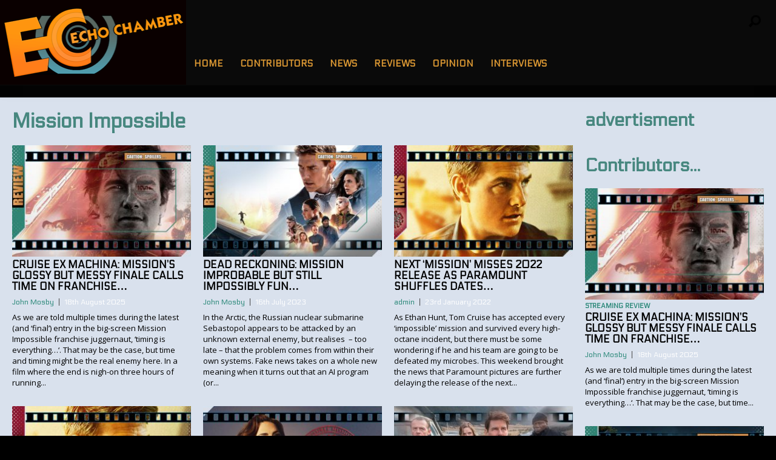

--- FILE ---
content_type: text/html; charset=UTF-8
request_url: https://echochamber.online/tag/mission-impossible/
body_size: 65180
content:
<!DOCTYPE html>
<html lang="en-GB"><head>
<meta http-equiv="content-type" content="text/html; charset=UTF-8" />
<!--viewport-->
<meta name="viewport" content="width=device-width, initial-scale=1.0" />
<!--charset-->
<!--rss-comments-->
<link rel="alternate" type="application/rss+xml" href="https://echochamber.online/comments/feed/"/>
<!--rss-->
<link rel="alternate" type="application/rss+xml" title="RSS 2.0" href="https://echochamber.online/feed/" />
<!--atom-->
<link rel="alternate" type="application/atom+xml" title="Atom" href="https://echochamber.online/feed/atom/" />
<!--pingback-->
<link rel="pingback" href="https://echochamber.online/xmlrpc.php" />

<!--Facebook Open Graph-->
<!--FB page title-->
<meta property="og:title" content="echochamber.online" />
<!--FB description-->
<meta property="og:description" content="media reviews that resonate"/>
<!--FB url-->
<meta property="og:url" content="https://echochamber.online/2025/08/18/cruise-ex-machina-missions-glossy-but-messy-finale-calls-time-on-franchise/"/>
<!--FB image-->
<meta property="og:image" content="http://echochamber.online/wp-content/uploads/2016/09/Echo-Chamber-X.png" />
<!--FB type-->
<meta property="og:type" content="website"/>
<!--FB site name-->
<meta property="og:site_name" content="echochamber.online"/>
<title>Mission Impossible &#8211; echochamber.online</title>
<meta name='robots' content='max-image-preview:large' />
	<style>img:is([sizes="auto" i], [sizes^="auto," i]) { contain-intrinsic-size: 3000px 1500px }</style>
	<link rel='dns-prefetch' href='//fonts.googleapis.com' />
<link rel="alternate" type="application/rss+xml" title="echochamber.online &raquo; Feed" href="https://echochamber.online/feed/" />
<link rel="alternate" type="application/rss+xml" title="echochamber.online &raquo; Comments Feed" href="https://echochamber.online/comments/feed/" />
<link rel="alternate" type="application/rss+xml" title="echochamber.online &raquo; Mission Impossible Tag Feed" href="https://echochamber.online/tag/mission-impossible/feed/" />
<script type="text/javascript">
/* <![CDATA[ */
window._wpemojiSettings = {"baseUrl":"https:\/\/s.w.org\/images\/core\/emoji\/16.0.1\/72x72\/","ext":".png","svgUrl":"https:\/\/s.w.org\/images\/core\/emoji\/16.0.1\/svg\/","svgExt":".svg","source":{"concatemoji":"https:\/\/echochamber.online\/wp-includes\/js\/wp-emoji-release.min.js?ver=6.8.2"}};
/*! This file is auto-generated */
!function(s,n){var o,i,e;function c(e){try{var t={supportTests:e,timestamp:(new Date).valueOf()};sessionStorage.setItem(o,JSON.stringify(t))}catch(e){}}function p(e,t,n){e.clearRect(0,0,e.canvas.width,e.canvas.height),e.fillText(t,0,0);var t=new Uint32Array(e.getImageData(0,0,e.canvas.width,e.canvas.height).data),a=(e.clearRect(0,0,e.canvas.width,e.canvas.height),e.fillText(n,0,0),new Uint32Array(e.getImageData(0,0,e.canvas.width,e.canvas.height).data));return t.every(function(e,t){return e===a[t]})}function u(e,t){e.clearRect(0,0,e.canvas.width,e.canvas.height),e.fillText(t,0,0);for(var n=e.getImageData(16,16,1,1),a=0;a<n.data.length;a++)if(0!==n.data[a])return!1;return!0}function f(e,t,n,a){switch(t){case"flag":return n(e,"\ud83c\udff3\ufe0f\u200d\u26a7\ufe0f","\ud83c\udff3\ufe0f\u200b\u26a7\ufe0f")?!1:!n(e,"\ud83c\udde8\ud83c\uddf6","\ud83c\udde8\u200b\ud83c\uddf6")&&!n(e,"\ud83c\udff4\udb40\udc67\udb40\udc62\udb40\udc65\udb40\udc6e\udb40\udc67\udb40\udc7f","\ud83c\udff4\u200b\udb40\udc67\u200b\udb40\udc62\u200b\udb40\udc65\u200b\udb40\udc6e\u200b\udb40\udc67\u200b\udb40\udc7f");case"emoji":return!a(e,"\ud83e\udedf")}return!1}function g(e,t,n,a){var r="undefined"!=typeof WorkerGlobalScope&&self instanceof WorkerGlobalScope?new OffscreenCanvas(300,150):s.createElement("canvas"),o=r.getContext("2d",{willReadFrequently:!0}),i=(o.textBaseline="top",o.font="600 32px Arial",{});return e.forEach(function(e){i[e]=t(o,e,n,a)}),i}function t(e){var t=s.createElement("script");t.src=e,t.defer=!0,s.head.appendChild(t)}"undefined"!=typeof Promise&&(o="wpEmojiSettingsSupports",i=["flag","emoji"],n.supports={everything:!0,everythingExceptFlag:!0},e=new Promise(function(e){s.addEventListener("DOMContentLoaded",e,{once:!0})}),new Promise(function(t){var n=function(){try{var e=JSON.parse(sessionStorage.getItem(o));if("object"==typeof e&&"number"==typeof e.timestamp&&(new Date).valueOf()<e.timestamp+604800&&"object"==typeof e.supportTests)return e.supportTests}catch(e){}return null}();if(!n){if("undefined"!=typeof Worker&&"undefined"!=typeof OffscreenCanvas&&"undefined"!=typeof URL&&URL.createObjectURL&&"undefined"!=typeof Blob)try{var e="postMessage("+g.toString()+"("+[JSON.stringify(i),f.toString(),p.toString(),u.toString()].join(",")+"));",a=new Blob([e],{type:"text/javascript"}),r=new Worker(URL.createObjectURL(a),{name:"wpTestEmojiSupports"});return void(r.onmessage=function(e){c(n=e.data),r.terminate(),t(n)})}catch(e){}c(n=g(i,f,p,u))}t(n)}).then(function(e){for(var t in e)n.supports[t]=e[t],n.supports.everything=n.supports.everything&&n.supports[t],"flag"!==t&&(n.supports.everythingExceptFlag=n.supports.everythingExceptFlag&&n.supports[t]);n.supports.everythingExceptFlag=n.supports.everythingExceptFlag&&!n.supports.flag,n.DOMReady=!1,n.readyCallback=function(){n.DOMReady=!0}}).then(function(){return e}).then(function(){var e;n.supports.everything||(n.readyCallback(),(e=n.source||{}).concatemoji?t(e.concatemoji):e.wpemoji&&e.twemoji&&(t(e.twemoji),t(e.wpemoji)))}))}((window,document),window._wpemojiSettings);
/* ]]> */
</script>
<style id='wp-emoji-styles-inline-css' type='text/css'>

	img.wp-smiley, img.emoji {
		display: inline !important;
		border: none !important;
		box-shadow: none !important;
		height: 1em !important;
		width: 1em !important;
		margin: 0 0.07em !important;
		vertical-align: -0.1em !important;
		background: none !important;
		padding: 0 !important;
	}
</style>
<link rel='stylesheet' id='wp-block-library-css' href='https://echochamber.online/wp-includes/css/dist/block-library/style.min.css?ver=6.8.2' type='text/css' media='all' />
<style id='classic-theme-styles-inline-css' type='text/css'>
/*! This file is auto-generated */
.wp-block-button__link{color:#fff;background-color:#32373c;border-radius:9999px;box-shadow:none;text-decoration:none;padding:calc(.667em + 2px) calc(1.333em + 2px);font-size:1.125em}.wp-block-file__button{background:#32373c;color:#fff;text-decoration:none}
</style>
<style id='global-styles-inline-css' type='text/css'>
:root{--wp--preset--aspect-ratio--square: 1;--wp--preset--aspect-ratio--4-3: 4/3;--wp--preset--aspect-ratio--3-4: 3/4;--wp--preset--aspect-ratio--3-2: 3/2;--wp--preset--aspect-ratio--2-3: 2/3;--wp--preset--aspect-ratio--16-9: 16/9;--wp--preset--aspect-ratio--9-16: 9/16;--wp--preset--color--black: #000000;--wp--preset--color--cyan-bluish-gray: #abb8c3;--wp--preset--color--white: #ffffff;--wp--preset--color--pale-pink: #f78da7;--wp--preset--color--vivid-red: #cf2e2e;--wp--preset--color--luminous-vivid-orange: #ff6900;--wp--preset--color--luminous-vivid-amber: #fcb900;--wp--preset--color--light-green-cyan: #7bdcb5;--wp--preset--color--vivid-green-cyan: #00d084;--wp--preset--color--pale-cyan-blue: #8ed1fc;--wp--preset--color--vivid-cyan-blue: #0693e3;--wp--preset--color--vivid-purple: #9b51e0;--wp--preset--gradient--vivid-cyan-blue-to-vivid-purple: linear-gradient(135deg,rgba(6,147,227,1) 0%,rgb(155,81,224) 100%);--wp--preset--gradient--light-green-cyan-to-vivid-green-cyan: linear-gradient(135deg,rgb(122,220,180) 0%,rgb(0,208,130) 100%);--wp--preset--gradient--luminous-vivid-amber-to-luminous-vivid-orange: linear-gradient(135deg,rgba(252,185,0,1) 0%,rgba(255,105,0,1) 100%);--wp--preset--gradient--luminous-vivid-orange-to-vivid-red: linear-gradient(135deg,rgba(255,105,0,1) 0%,rgb(207,46,46) 100%);--wp--preset--gradient--very-light-gray-to-cyan-bluish-gray: linear-gradient(135deg,rgb(238,238,238) 0%,rgb(169,184,195) 100%);--wp--preset--gradient--cool-to-warm-spectrum: linear-gradient(135deg,rgb(74,234,220) 0%,rgb(151,120,209) 20%,rgb(207,42,186) 40%,rgb(238,44,130) 60%,rgb(251,105,98) 80%,rgb(254,248,76) 100%);--wp--preset--gradient--blush-light-purple: linear-gradient(135deg,rgb(255,206,236) 0%,rgb(152,150,240) 100%);--wp--preset--gradient--blush-bordeaux: linear-gradient(135deg,rgb(254,205,165) 0%,rgb(254,45,45) 50%,rgb(107,0,62) 100%);--wp--preset--gradient--luminous-dusk: linear-gradient(135deg,rgb(255,203,112) 0%,rgb(199,81,192) 50%,rgb(65,88,208) 100%);--wp--preset--gradient--pale-ocean: linear-gradient(135deg,rgb(255,245,203) 0%,rgb(182,227,212) 50%,rgb(51,167,181) 100%);--wp--preset--gradient--electric-grass: linear-gradient(135deg,rgb(202,248,128) 0%,rgb(113,206,126) 100%);--wp--preset--gradient--midnight: linear-gradient(135deg,rgb(2,3,129) 0%,rgb(40,116,252) 100%);--wp--preset--font-size--small: 13px;--wp--preset--font-size--medium: 20px;--wp--preset--font-size--large: 36px;--wp--preset--font-size--x-large: 42px;--wp--preset--spacing--20: 0.44rem;--wp--preset--spacing--30: 0.67rem;--wp--preset--spacing--40: 1rem;--wp--preset--spacing--50: 1.5rem;--wp--preset--spacing--60: 2.25rem;--wp--preset--spacing--70: 3.38rem;--wp--preset--spacing--80: 5.06rem;--wp--preset--shadow--natural: 6px 6px 9px rgba(0, 0, 0, 0.2);--wp--preset--shadow--deep: 12px 12px 50px rgba(0, 0, 0, 0.4);--wp--preset--shadow--sharp: 6px 6px 0px rgba(0, 0, 0, 0.2);--wp--preset--shadow--outlined: 6px 6px 0px -3px rgba(255, 255, 255, 1), 6px 6px rgba(0, 0, 0, 1);--wp--preset--shadow--crisp: 6px 6px 0px rgba(0, 0, 0, 1);}:where(.is-layout-flex){gap: 0.5em;}:where(.is-layout-grid){gap: 0.5em;}body .is-layout-flex{display: flex;}.is-layout-flex{flex-wrap: wrap;align-items: center;}.is-layout-flex > :is(*, div){margin: 0;}body .is-layout-grid{display: grid;}.is-layout-grid > :is(*, div){margin: 0;}:where(.wp-block-columns.is-layout-flex){gap: 2em;}:where(.wp-block-columns.is-layout-grid){gap: 2em;}:where(.wp-block-post-template.is-layout-flex){gap: 1.25em;}:where(.wp-block-post-template.is-layout-grid){gap: 1.25em;}.has-black-color{color: var(--wp--preset--color--black) !important;}.has-cyan-bluish-gray-color{color: var(--wp--preset--color--cyan-bluish-gray) !important;}.has-white-color{color: var(--wp--preset--color--white) !important;}.has-pale-pink-color{color: var(--wp--preset--color--pale-pink) !important;}.has-vivid-red-color{color: var(--wp--preset--color--vivid-red) !important;}.has-luminous-vivid-orange-color{color: var(--wp--preset--color--luminous-vivid-orange) !important;}.has-luminous-vivid-amber-color{color: var(--wp--preset--color--luminous-vivid-amber) !important;}.has-light-green-cyan-color{color: var(--wp--preset--color--light-green-cyan) !important;}.has-vivid-green-cyan-color{color: var(--wp--preset--color--vivid-green-cyan) !important;}.has-pale-cyan-blue-color{color: var(--wp--preset--color--pale-cyan-blue) !important;}.has-vivid-cyan-blue-color{color: var(--wp--preset--color--vivid-cyan-blue) !important;}.has-vivid-purple-color{color: var(--wp--preset--color--vivid-purple) !important;}.has-black-background-color{background-color: var(--wp--preset--color--black) !important;}.has-cyan-bluish-gray-background-color{background-color: var(--wp--preset--color--cyan-bluish-gray) !important;}.has-white-background-color{background-color: var(--wp--preset--color--white) !important;}.has-pale-pink-background-color{background-color: var(--wp--preset--color--pale-pink) !important;}.has-vivid-red-background-color{background-color: var(--wp--preset--color--vivid-red) !important;}.has-luminous-vivid-orange-background-color{background-color: var(--wp--preset--color--luminous-vivid-orange) !important;}.has-luminous-vivid-amber-background-color{background-color: var(--wp--preset--color--luminous-vivid-amber) !important;}.has-light-green-cyan-background-color{background-color: var(--wp--preset--color--light-green-cyan) !important;}.has-vivid-green-cyan-background-color{background-color: var(--wp--preset--color--vivid-green-cyan) !important;}.has-pale-cyan-blue-background-color{background-color: var(--wp--preset--color--pale-cyan-blue) !important;}.has-vivid-cyan-blue-background-color{background-color: var(--wp--preset--color--vivid-cyan-blue) !important;}.has-vivid-purple-background-color{background-color: var(--wp--preset--color--vivid-purple) !important;}.has-black-border-color{border-color: var(--wp--preset--color--black) !important;}.has-cyan-bluish-gray-border-color{border-color: var(--wp--preset--color--cyan-bluish-gray) !important;}.has-white-border-color{border-color: var(--wp--preset--color--white) !important;}.has-pale-pink-border-color{border-color: var(--wp--preset--color--pale-pink) !important;}.has-vivid-red-border-color{border-color: var(--wp--preset--color--vivid-red) !important;}.has-luminous-vivid-orange-border-color{border-color: var(--wp--preset--color--luminous-vivid-orange) !important;}.has-luminous-vivid-amber-border-color{border-color: var(--wp--preset--color--luminous-vivid-amber) !important;}.has-light-green-cyan-border-color{border-color: var(--wp--preset--color--light-green-cyan) !important;}.has-vivid-green-cyan-border-color{border-color: var(--wp--preset--color--vivid-green-cyan) !important;}.has-pale-cyan-blue-border-color{border-color: var(--wp--preset--color--pale-cyan-blue) !important;}.has-vivid-cyan-blue-border-color{border-color: var(--wp--preset--color--vivid-cyan-blue) !important;}.has-vivid-purple-border-color{border-color: var(--wp--preset--color--vivid-purple) !important;}.has-vivid-cyan-blue-to-vivid-purple-gradient-background{background: var(--wp--preset--gradient--vivid-cyan-blue-to-vivid-purple) !important;}.has-light-green-cyan-to-vivid-green-cyan-gradient-background{background: var(--wp--preset--gradient--light-green-cyan-to-vivid-green-cyan) !important;}.has-luminous-vivid-amber-to-luminous-vivid-orange-gradient-background{background: var(--wp--preset--gradient--luminous-vivid-amber-to-luminous-vivid-orange) !important;}.has-luminous-vivid-orange-to-vivid-red-gradient-background{background: var(--wp--preset--gradient--luminous-vivid-orange-to-vivid-red) !important;}.has-very-light-gray-to-cyan-bluish-gray-gradient-background{background: var(--wp--preset--gradient--very-light-gray-to-cyan-bluish-gray) !important;}.has-cool-to-warm-spectrum-gradient-background{background: var(--wp--preset--gradient--cool-to-warm-spectrum) !important;}.has-blush-light-purple-gradient-background{background: var(--wp--preset--gradient--blush-light-purple) !important;}.has-blush-bordeaux-gradient-background{background: var(--wp--preset--gradient--blush-bordeaux) !important;}.has-luminous-dusk-gradient-background{background: var(--wp--preset--gradient--luminous-dusk) !important;}.has-pale-ocean-gradient-background{background: var(--wp--preset--gradient--pale-ocean) !important;}.has-electric-grass-gradient-background{background: var(--wp--preset--gradient--electric-grass) !important;}.has-midnight-gradient-background{background: var(--wp--preset--gradient--midnight) !important;}.has-small-font-size{font-size: var(--wp--preset--font-size--small) !important;}.has-medium-font-size{font-size: var(--wp--preset--font-size--medium) !important;}.has-large-font-size{font-size: var(--wp--preset--font-size--large) !important;}.has-x-large-font-size{font-size: var(--wp--preset--font-size--x-large) !important;}
:where(.wp-block-post-template.is-layout-flex){gap: 1.25em;}:where(.wp-block-post-template.is-layout-grid){gap: 1.25em;}
:where(.wp-block-columns.is-layout-flex){gap: 2em;}:where(.wp-block-columns.is-layout-grid){gap: 2em;}
:root :where(.wp-block-pullquote){font-size: 1.5em;line-height: 1.6;}
</style>
<link rel='stylesheet' id='google-fonts-css' href='https://fonts.googleapis.com/css?subset=latin%2Clatin-ext%2Ccyrillic%2Ccyrillic-ext&#038;family=Electrolize%3A400%2C600%2C700%2C800%7CElectrolize+rel%3D%27stylesheet%27+type%3D%27text%2Fcss&#038;ver=6.8.2' type='text/css' media='all' />
<link rel='stylesheet' id='google-menu-fonts-css' href='https://fonts.googleapis.com/css?subset=latin%2Clatin-ext%2Ccyrillic%2Ccyrillic-ext&#038;family=Electrolize%3A400%2C600%2C700%2C800%7CElectrolize+rel%3D%27stylesheet%27+type%3D%27text%2Fcss&#038;ver=6.8.2' type='text/css' media='all' />
<link rel='stylesheet' id='google-widget-fonts-css' href='https://fonts.googleapis.com/css?subset=latin%2Clatin-ext%2Ccyrillic%2Ccyrillic-ext&#038;family=Open+Sans%3A400%7COpen+Sans+rel%3D%27stylesheet%27+type%3D%27text%2Fcss&#038;ver=6.8.2' type='text/css' media='all' />
<link rel='stylesheet' id='style-css' href='https://echochamber.online/wp-content/themes/examiner/style.css?ver=6.8.2' type='text/css' media='all' />
<link rel='stylesheet' id='post_hit_counter-widget-css' href='https://echochamber.online/wp-content/plugins/post-hit-counter/assets/css/widget.css?ver=1.3.2' type='text/css' media='all' />
<script type="text/javascript" src="https://echochamber.online/wp-includes/js/jquery/jquery.min.js?ver=3.7.1" id="jquery-core-js"></script>
<script type="text/javascript" src="https://echochamber.online/wp-includes/js/jquery/jquery-migrate.min.js?ver=3.4.1" id="jquery-migrate-js"></script>
<script type="text/javascript" id="sf-autocomplete-js-extra">
/* <![CDATA[ */
var stepfoxcomplete = {"stepfoxcompleteurl":"https:\/\/echochamber.online\/wp-admin\/admin-ajax.php"};
/* ]]> */
</script>
<script type="text/javascript" src="https://echochamber.online/wp-content/themes/examiner/js/sf-autocomplete.js?ver=6.8.2" id="sf-autocomplete-js"></script>
<script type="text/javascript" src="https://echochamber.online/wp-content/themes/examiner/js/jquery.flexslider-min.js?ver=6.8.2" id="flexslider-js"></script>
<script type="text/javascript" src="https://echochamber.online/wp-content/themes/examiner/js/exm1-scripts.js?ver=6.8.2" id="exm1-js"></script>
<script type="text/javascript" src="https://echochamber.online/wp-content/themes/examiner/js/respond.min.js?ver=6.8.2" id="respond-js"></script>
<script type="text/javascript" src="https://echochamber.online/wp-content/themes/examiner/js/smoothscroll.js?ver=6.8.2" id="smoothscroll-js"></script>
<script type="text/javascript" id="live-video-js-extra">
/* <![CDATA[ */
var exm1_live_video_ajax = {"exm1_live_video_ajaxurl":"https:\/\/echochamber.online\/wp-admin\/admin-ajax.php"};
/* ]]> */
</script>
<script type="text/javascript" src="https://echochamber.online/wp-content/themes/examiner/js/ajax-video-widget.js?ver=6.8.2" id="live-video-js"></script>
<link rel="https://api.w.org/" href="https://echochamber.online/wp-json/" /><link rel="alternate" title="JSON" type="application/json" href="https://echochamber.online/wp-json/wp/v2/tags/188" /><link rel="EditURI" type="application/rsd+xml" title="RSD" href="https://echochamber.online/xmlrpc.php?rsd" />
<meta name="generator" content="WordPress 6.8.2" />


<style type='text/css'>
.fullwidth-image:before{ box-shadow: inset 0 -327px 200px -200px #000000;}
.top-menu{background-color:#0a0a0a;}
.top-menu-posts li .category-icon a{color:#a3a3a3;}
.top-menu-posts .featured-posts-title a{color:#dd9933;}
body, .small-title, .widget-title, .tv-featured-title{font-family:Electrolize;}
.popular-part:before{background:#101010;box-shadow: 0 -999px 0 999px #101010;}
.popular-slider-container .slides:before{background: radial-gradient(ellipse at center, rgba(0,0,0,0) 0%,#101010 64%,#101010 100%);}
.popular-part a, .popular-part .widget-title{color:#FFFFFF;}
.read-more a{color:#e5192c;}
.blog-post-content, .img-featured-text, .about-text, .exm1-blog-posts-subtitle, .flex-active-slide .slide-excerpt, .jumping-posts-excerpt, .combination-title-subtitle, .tv-widget-content, #post-content, #post-page-subtitle, .newsroll-posts-title a{font-family:Open Sans;}
#footer{background:#101010; }
#footer a, .copyright-text{color:#FFFFFF;}
#footer a:hover{color:#e5192c;}
.footer-wrap{border-color:#000000;}
#main-nav ul li a, #mob-menu{font-family: Electrolize;}
#wrapper, .footer-wrap{max-width:1290px;}
#navigation .content-social, .top-menu, .big-logo, #navigation #searchform input, .sub-menu-wrapper, .ticker-box, #navigation{border-color:#0a0a0a;}
#site-logo, .about-logo, #mob-menu{background:#0a0000;}
#navigation, .ticker-box, .page-numbers.current, .about-social{background:#0a0a0a;}
.menu-item .menu-link, #ticker a, .page-numbers.current, #navigation .submit-button, #navigation .content-social li a, .about-social a, .ticker-heading{color:#dd9933;}
.subsignmeni:after{border-top: 8px solid #dd9933;}
#main .widget-title, #main .widget-title a{color:#47877f;}
#main-nav ul li:hover > .menu-link, #ticker a:hover, #navigation .content-social li a:hover, .about-social a:hover, .sub-menu-wrapper .small-category li:hover > .small-text a{color:#dd9933;}
.subsignmeni:hover:after{border-top: 8px solid #dd9933;}
#main-nav ul li > .menu-link{font-weight:800;}
.menu-link {font-size:15px;}
.featured-category, .trending-title, .trending-posts, .page-numbers, input#wp-submit{background: #288777;}
.newsroll-title, .exm1-blog-posts-thumb, .post-page-gallery-thumbnails .flex-active-slide:after, .flex-active .wide-slider-thumb:after{border-color:#288777;}
.blog-post-author a, .exm1-blog-posts-author a, #recentcomments li, .widget_categories select, .widget_archive select, .sticky a{color:#288777;}

#searchform .submit-button{background:#288777 url(https://echochamber.online/wp-content/themes/examiner/images/search-icon-black.png) no-repeat center;}
#navigation #searchform input{background-image:url(https://echochamber.online/wp-content/themes/examiner/images/search-icon-black.png);}
#navigation #mob-menu #searchform input{background-image:url(https://echochamber.online/wp-content/themes/examiner/images/search-icon.png);}
.mob-menu-button{background: url(https://echochamber.online/wp-content/themes/examiner/images/menu_icon.png) no-repeat 50% 50%; } 

ul.tabs li.active{background:#0a0a0a;}
ul.tabs li.active, ul.tabs li {border-color:#0a0a0a;}
.tabs li.active h4 a{color:#dd9933;}

.img-featured-review-score, .blog-post-categories, .jumping-posts li:hover .jumping-posts-text, .woocommerce input#searchsubmit, .super-slider-category, .floating-share-icons li, .pagination.pagination-load-more a{background:#288777;}
.sub-meni .menu-links.inside-menu li{background: #0a0a0a;}
.sub-meni .menu-links.inside-menu li a{color: #dd9933;}
.sub-menu{border-color:#288777;}

#post-content{font-size:18px;line-height:28.8px;}
::selection{background:#288777;}
::-moz-selection{background:#288777;}
.load-circle{border-bottom:5px solid #288777;border-right:5px solid #288777;box-shadow: 0 0 35px #288777;}
#wp-calendar #today{background:#288777 !important;text-shadow:none;}
.total-score, .score-width, li:hover .play-icon{background: #288777;}
.jumping-posts li:hover .jumping-posts-text:before{border-bottom: 14px solid #288777;}
.single-post #post-content.first-letter > p:first-of-type:first-letter{font-size:67px; color:#288777;float: left;line-height: 60px;margin-right: 15px;font-weight:800;}
#post-page-title h1{text-transform:uppercase;}
blockquote, q.left, q{border-left: 2px solid #288777;color:#288777;}
.img-featured-review-score:before{border-top: 9px solid #288777;}
.sub-meni .menu-links.inside-menu li:hover{background:#0a0a0a;}
#main-nav .sub-meni .menu-links.inside-menu li:hover > .menu-link{color:#dd9933;}
.ticker-arrows{background:#0a0a0a;box-shadow:-21px 0 30px #0a0a0a;}
.widget-title {font-style: normal;font-weight:800;}

.huge .img-featured-posts-image:after, .super-image:after, .super-slider li .super-slider-post:after, .super-slider li .super-slider-post:after, .img-featured-posts-image:before, .small-image:before, .wide-slider .slides li:after{ background: //, #000000, #020000);opacity:0.1;}


.post-author a, .post-author a:visited, .good-title, .bad-title, #post-content a, .trending-posts-category a, .category-tv-icon a, .ticker-sign, .category-icon a, .jumping-posts-category a, a:hover, .category-icon a:hover, .trending-posts-category a:hover, .featured-posts-title a:hover, #post-content a:hover, .blog-post-title h2 a:hover, .bypostauthor a:hover, .post-author a:hover, .most-commented-cateogory a, .most-commented-count a {color:#288777;}


.content q.right{border-left:0;border-right: 2px solid #288777;color:#288777;}



.widget.buddypress div.item-options a, .widget_display_stats dd{color:#288777;}
#buddypress div.item-list-tabs ul li a span, #buddypress div.item-list-tabs ul li.current a span, #buddypress div.item-list-tabs ul li.selected a span, .widget.buddypress #bp-login-widget-form #bp-login-widget-submit, span.bp-login-widget-register-link a, button#user-submit, .bbp-login-form .bbp-login-links a, tt button.button.submit.user-submit, input#bbp_search_submit {background:#288777;}

.image_fx1:hover:after{background: #288777;}

.cart-top{background:url(https://echochamber.online/wp-content/themes/examiner/images/shopping-cart-icon-black.png) no-repeat 36px 0;}
@media screen and (max-width: 700px) {#main-nav ul li {background:#0a0a0a;}.sub-menu-wrapper .menu-links.inside-menu .menu-link{color:#dd9933;}.menu-item{border-bottom:none !important;}}

.woocommerce #content input.button, .woocommerce #respond input#submit, .woocommerce a.button, .woocommerce button.button, .woocommerce input.button, .woocommerce-page #content input.button, .woocommerce-page #respond input#submit, .woocommerce-page a.button, .woocommerce-page button.button, .woocommerce-page input.button, .woocommerce a.button.alt, .woocommerce button.button.alt, .woocommerce input.button.alt, .woocommerce #respond input#submit.alt, .woocommerce #content input.button.alt, .woocommerce-page a.button.alt, .woocommerce-page button.button.alt, .woocommerce-page input.button.alt, .woocommerce-page #respond input#submit.alt, .woocommerce-page #content input.button.alt, .woocommerce .widget_layered_nav_filters ul li a, .woocommerce-page .widget_layered_nav_filters ul li a, .woocommerce .widget_layered_nav ul li.chosen a, .woocommerce-page .widget_layered_nav ul li.chosen a, .woocommerce span.onsale, .woocommerce-page span.onsale, .woocommerce .woocommerce-message:before, .woocommerce-page .woocommerce-message:before, .woocommerce .woocommerce-info:before, .woocommerce-page .woocommerce-info:before, .woocommerce table.cart a.remove:hover, .woocommerce #content table.cart a.remove:hover, .woocommerce-page table.cart a.remove:hover, .woocommerce-page #content table.cart a.remove:hover, .woocommerce .widget_price_filter .ui-slider .ui-slider-handle, .woocommerce-page .widget_price_filter .ui-slider .ui-slider-handle, .woocommerce .widget_price_filter .ui-slider .ui-slider-range, .woocommerce-page .widget_price_filter .ui-slider .ui-slider-range, .woocommerce div.product .woocommerce-tabs ul.tabs li, .woocommerce #content div.product .woocommerce-tabs ul.tabs li, .woocommerce-page div.product .woocommerce-tabs ul.tabs li, .woocommerce-page #content div.product .woocommerce-tabs ul.tabs li{background:#288777;}

.woocommerce ul.products li.product .price, .woocommerce-page ul.products li.product .price, .woocommerce div.product span.price, .woocommerce div.product p.price, .woocommerce #content div.product span.price, .woocommerce #content div.product p.price, .woocommerce-page div.product span.price, .woocommerce-page div.product p.price, .woocommerce-page #content div.product span.price, .woocommerce-page #content div.product p.price, .woocommerce a.button.alt:hover, .woocommerce button.button.alt:hover, .woocommerce input.button.alt:hover, .woocommerce #respond input#submit.alt:hover, .woocommerce #content input.button.alt:hover, .woocommerce-page a.button.alt:hover, .woocommerce-page button.button.alt:hover, .woocommerce-page input.button.alt:hover, .woocommerce-page #respond input#submit.alt:hover, .woocommerce-page #content input.button.alt:hover, .woocommerce a.button:hover, .woocommerce button.button:hover, .woocommerce input.button:hover, .woocommerce #respond input#submit:hover, .woocommerce #content input.button:hover, .woocommerce-page a.button:hover, .woocommerce-page button.button:hover, .woocommerce-page input.button:hover, .woocommerce-page #respond input#submit:hover, .woocommerce-page #content input.button:hover, .woocommerce-page #main a.button:hover, .woocommerce div.product .woocommerce-tabs ul.tabs li, .woocommerce #content div.product .woocommerce-tabs ul.tabs li, .woocommerce-page div.product .woocommerce-tabs ul.tabs li, .woocommerce-page #content div.product .woocommerce-tabs ul.tabs li, .woocommerce div.product .woocommerce-tabs ul.tabs .active a:hover, span.posted_in a, span.tagged_as a, .woocommerce h1.page-title, .woocommerce .jumping-posts .star-rating, .woocommerce-page .jumping-posts .star-rating, .amount, #header .cart-contents:hover, #header .cart-contents{color:#288777;}

.woocommerce .woocommerce-message, .woocommerce-page .woocommerce-message, .woocommerce .woocommerce-info, .woocommerce-page .woocommerce-info{border-top:3px solid #288777; }

.product_meta, .woocommerce div.product div.summary, .woocommerce #content div.product div.summary, .woocommerce-page div.product div.summary, .woocommerce-page #content div.product div.summary, .woocommerce #reviews #comments ol.commentlist li .comment-text p, .woocommerce-page #reviews #comments ol.commentlist li .comment-text p, .woocommerce #review_form #respond p, .woocommerce-page #review_form #respond p, .woocommerce div.product .woocommerce-tabs .panel, .woocommerce #content div.product .woocommerce-tabs .panel, .woocommerce-page div.product .woocommerce-tabs .panel, .woocommerce-page #content div.product .woocommerce-tabs .panel, .woocommerce #reviews h3, .woocommerce-page #reviews h3{font-size:18px;line-height:28.8px;}

</style><script type='text/javascript'>
			var slide_picker = 'slide';
			var widget_fx = 'widgetfx-1';
			var image_effect = 'image_fx3';
	</script><style type="text/css" id="custom-background-css">
body.custom-background { background-color: #000000; background-image: url("https://echochamber.online/wp-content/uploads/2023/07/BACK-SKEW-DISTORT-1.jpg"); background-position: center top; background-size: auto; background-repeat: repeat; background-attachment: scroll; }
</style>
			<style type="text/css" id="wp-custom-css">
			.newsroll {
	/* mostly hacks to fix margins: */
	background-color:#2e8574; 
	margin-left:-20px; 
	width:336px; 
	margin-top:21px;
	margin-bottom:-20px;padding-right:20px; 
	padding-left:5px
}

.newsroll-date {
	color:#D90; 

	/* rotate text: */
	transform: rotate(-0deg);
	
	/* drop shadow: */
	text-shadow:1px 1px 0px #000;
}

.newsroll a {
	color:#FFF;
	
	/* drop shadow: */
	text-shadow:1px 1px 0px #000;
}

.newsroll a:hover {
	/* link text indented on mouseover: */
	text-shadow:-1px -1px 0px #000;
}		</style>
		</head>

<body class="archive tag tag-mission-impossible tag-188 custom-background wp-theme-examiner">
<header id="header">
		<div id="nav-wrapper">
		<div id="navigation" class="show-menu ">
			<div id="site-logo">
				<div class="big-logo">
					<a href="https://echochamber.online/">
					<img src="https://echochamber.online/wp-content/uploads/2016/09/cropped-Echo-Chamber-X2.png" height="140" width="308" alt="echochamber.online"/>
					</a>
				</div>
				<!--big-logo-->
			</div>
			<!--site-logo-->
						<div class="top-menu">
				<div class="top-menu-posts" style="color:#ccc;">

</div>
<!-- top-menu-events -->
 				<div class="search-box">
					<form method="get" id="searchform" action="https://echochamber.online/">
	<input type="text" name="s" id="s" value="" autocomplete="off"/>
	<button type="submit" class="submit-button">
	</button>
	<ul class="featured-thumbnails"></ul>
</form>				</div>
				<!--search-box-->
			</div>
			<!-- top-menu -->
						<nav id="main-nav">
				<div id="mob-menu">
					<div class="mob-menu-button">
					</div>
					<!-- mob-menu-button -->
					<a href="https://echochamber.online/">
						<img src="https://echochamber.online/wp-content/uploads/2016/09/cropped-Echo-Chamber-X2.png" height="140" width="308" alt="echochamber.online"/>
					</a>
					<div class="search-box">
						<form method="get" id="searchform" action="https://echochamber.online/">
	<input type="text" name="s" id="s" value="" autocomplete="off"/>
	<button type="submit" class="submit-button">
	</button>
	<ul class="featured-thumbnails"></ul>
</form>					</div>
					<!--search-box-->

				</div>
				<!--mob-menu-->
				<div class="menu-main-menu-container"><ul id="menu-main-menu" class="menu"><li id="menu-item-exm1328" class="menu-item menu-item-type-custom menu-item-object-custom menu-item-home"><a href="http://echochamber.online/" title="Home" class="menu-link">Home</a></li>
<li id="menu-item-exm11588" class="menu-item menu-item-type-post_type menu-item-object-page"><a href="https://echochamber.online/ec-contributing-writers/" title="CONTRIBUTORS" class="menu-link">CONTRIBUTORS</a></li>
<li id="menu-item-exm11567" class="menu-item menu-item-type-post_type menu-item-object-page"><a href="https://echochamber.online/echochamber-news/" title="NEWS" class="menu-link">NEWS</a></li>
<li id="menu-item-exm11573" class="menu-item menu-item-type-post_type menu-item-object-page"><a href="https://echochamber.online/echochamber-reviews/" title="REVIEWS" class="menu-link">REVIEWS</a></li>
<li id="menu-item-exm1320" class="menu-item menu-item-type-taxonomy menu-item-object-category"><a href="https://echochamber.online/category/opinion/" title="Opinion" class="menu-link">Opinion</a><div class="sub-menu-wrapper no-children"><div class="sub-menu six-menu"><ul class="small-category"><li>
								<div class="small-image">				
									<a href="https://echochamber.online/2022/08/05/dark-knight-long-knives-as-warners-course-corrects-will-dc-be-decimated/" title="Dark Knight, Long Knives: As Warners course-corrects, will DC be&hellip;"><img src="https://echochamber.online/wp-content/uploads/2020/08/NEWS-DCA-298x186.jpg" alt="Dark Knight, Long Knives: As Warners course-corrects, will DC be&hellip;"></a>
								</div><!--small-image-->
								<div class="small-text">																		
									<div class="small-title">
										<h2><a href="https://echochamber.online/2022/08/05/dark-knight-long-knives-as-warners-course-corrects-will-dc-be-decimated/" >Dark Knight, Long Knives: As Warners course-corrects, will DC be&hellip;</a></h2>
									</div><!--small-title-->
								</div>
								<!--small-text-->
							</li></ul></div></div></li>
<li id="menu-item-exm1689" class="menu-item menu-item-type-taxonomy menu-item-object-category"><a href="https://echochamber.online/category/interviews/" title="Interviews" class="menu-link">Interviews</a><div class="sub-menu-wrapper no-children"><div class="sub-menu six-menu"><ul class="small-category"><li>
								<div class="small-image">				
									<a href="https://echochamber.online/2019/01/07/the-art-of-the-good-sheppard-remembering-w-morgan/" title="The Art of the Good Sheppard &#8211; Remembering &#8216;W. Morgan&#8217;&#8230;"><img src="https://echochamber.online/wp-content/uploads/2019/01/AAA-MORGAN-RIP-298x186.jpg" alt="The Art of the Good Sheppard &#8211; Remembering &#8216;W. Morgan&#8217;&#8230;"></a>
								</div><!--small-image-->
								<div class="small-text">																		
									<div class="small-title">
										<h2><a href="https://echochamber.online/2019/01/07/the-art-of-the-good-sheppard-remembering-w-morgan/" >The Art of the Good Sheppard &#8211; Remembering &#8216;W. Morgan&#8217;&#8230;</a></h2>
									</div><!--small-title-->
								</div>
								<!--small-text-->
							</li><li>
								<div class="small-image">				
									<a href="https://echochamber.online/2018/12/27/doug-aarniokoski-long-games-and-short-treks/" title="Doug Aarniokoski: Of Long Games and Short Treks&#8230;"><img src="https://echochamber.online/wp-content/uploads/2018/12/AAA-DOUGDISC1-1-298x186.jpg" alt="Doug Aarniokoski: Of Long Games and Short Treks&#8230;"></a>
								</div><!--small-image-->
								<div class="small-text">																		
									<div class="small-title">
										<h2><a href="https://echochamber.online/2018/12/27/doug-aarniokoski-long-games-and-short-treks/" >Doug Aarniokoski: Of Long Games and Short Treks&#8230;</a></h2>
									</div><!--small-title-->
								</div>
								<!--small-text-->
							</li></ul></div></div></li>
</ul></div>		
		<div class="content-social">
			<ul>
								<li>
					<a href="http://stepfoxthemes" class="fb-social-icon" target="_blank">
					</a>
				</li>
												<li>
					<a href="http://stepfoxthemes" class="twitter-social-icon" target="_blank">
					</a>
				</li>
												<li>
					<a href="http://stepfoxthemes" class="pinterest-social-icon" target="_blank">
					</a>
				</li>
												<li>
					<a href="http://stepfoxthemes" class="google-social-icon" target="_blank">
					</a>
				</li>
												<li>
					<a href="http://stepfoxthemes" class="linkedin-social-icon" target="_blank">
					</a>
				</li>
												<li>
					<a href="http://stepfoxthemes" class="youtube-social-icon" target="_blank">
					</a>
				</li>
												<li>
					<a href="http://stepfoxthemes" class="instagram-social-icon" target="_blank">
					</a>
				</li>
								<li>
					<a href="https://echochamber.online/feed/rss/" class="rss-social-icon">
					</a>
				</li>
			</ul>
		</div>
		<!--content-social-->
						
			</nav>
			<!--main-nav-->
		</div>
		<!--navigation-->
	</div>
	<!--nav-wrapper-->
</header>
<!--header-->
<section id="wrapper" class="hfeed">
<div id="main">
	<div id="primary" class="three-parts archive">
		<div class="widget-title">
			<h1>
				Mission Impossible			</h1>
		</div>
		<!--widget-title-->
		<div id="blog-list" class="blog-category">
			<ul>		
											
				<li>					
				<div class="blog-post-image">
		<a href="https://echochamber.online/2025/08/18/cruise-ex-machina-missions-glossy-but-messy-finale-calls-time-on-franchise/" title="Cruise ex Machina: Mission&#8217;s glossy but messy finale calls time on franchise&#8230;">
	<img width="298" height="186" src="https://echochamber.online/wp-content/uploads/2025/08/111-REVIEW-MI-FINAL-298x186.jpg" class="attachment-small-blog size-small-blog wp-post-image" alt="" decoding="async" fetchpriority="high" />	</a>
	</div>
<!--blog-post-image-->
<div class="blog-post-title-box">
	<div class="blog-post-title">
		<h2>
			<a href="https://echochamber.online/2025/08/18/cruise-ex-machina-missions-glossy-but-messy-finale-calls-time-on-franchise/" title="Cruise ex Machina: Mission&#8217;s glossy but messy finale calls time on franchise&#8230;">
			Cruise ex Machina: Mission&#8217;s glossy but messy finale calls time on franchise&#8230;			</a>
		</h2>
	</div>
	<!--blog-post-title-->
</div>
<!--blog-post-title-box-->
<div class="blog-post-date-author">
		<div class="blog-post-author">
		<a href="https://echochamber.online/author/john-mosby/" title="Posts by John Mosby" rel="author">John Mosby</a>	</div>
	<!--blog-post-author-->
			<div class="blog-post-date">
		18th August 2025	</div>
	<!--blog-post-date-->
	</div>
<!--blog-post-date-author-->
<div class="blog-post-content">
	As we are told multiple times during the latest (and &#8216;final&#8217;) entry in the big-screen Mission Impossible franchise juggernaut, &#8216;timing is everything&#8230;&#8216;. That may be the case, but time and timing might be the real enemy here. In a film where the end is nigh-on three hours of running...</div>
<!--blog-post-content-->							
			
				</li>
												
				<li>					
				<div class="blog-post-image">
		<a href="https://echochamber.online/2023/07/16/dead-reckoning-mission-improbable-but-still-impossibly-fun/" title="Dead Reckoning: Mission Improbable but still Impossibly fun&#8230;">
	<img width="298" height="186" src="https://echochamber.online/wp-content/uploads/2023/07/MI-DEAD-RECKONING-298x186.jpg" class="attachment-small-blog size-small-blog wp-post-image" alt="" decoding="async" />	</a>
	</div>
<!--blog-post-image-->
<div class="blog-post-title-box">
	<div class="blog-post-title">
		<h2>
			<a href="https://echochamber.online/2023/07/16/dead-reckoning-mission-improbable-but-still-impossibly-fun/" title="Dead Reckoning: Mission Improbable but still Impossibly fun&#8230;">
			Dead Reckoning: Mission Improbable but still Impossibly fun&#8230;			</a>
		</h2>
	</div>
	<!--blog-post-title-->
</div>
<!--blog-post-title-box-->
<div class="blog-post-date-author">
		<div class="blog-post-author">
		<a href="https://echochamber.online/author/john-mosby/" title="Posts by John Mosby" rel="author">John Mosby</a>	</div>
	<!--blog-post-author-->
			<div class="blog-post-date">
		16th July 2023	</div>
	<!--blog-post-date-->
	</div>
<!--blog-post-date-author-->
<div class="blog-post-content">
	In the Arctic, the Russian nuclear submarine Sebastopol appears to be attacked by an unknown external enemy, but realises  &#8211; too late &#8211; that the problem comes from within their own systems. Fake news takes on a whole new meaning when it turns out that an AI program (or...</div>
<!--blog-post-content-->							
			
				</li>
												
				<li>					
				<div class="blog-post-image">
		<a href="https://echochamber.online/2022/01/23/next-mission-misses-2022-release-as-paramount-shuffles-dates/" title="Next &#8216;Mission&#8217; misses 2022 release as Paramount shuffles dates&#8230;">
	<img width="298" height="186" src="https://echochamber.online/wp-content/uploads/2021/09/NEWS-CRUISE-298x186.jpg" class="attachment-small-blog size-small-blog wp-post-image" alt="" decoding="async" />	</a>
	</div>
<!--blog-post-image-->
<div class="blog-post-title-box">
	<div class="blog-post-title">
		<h2>
			<a href="https://echochamber.online/2022/01/23/next-mission-misses-2022-release-as-paramount-shuffles-dates/" title="Next &#8216;Mission&#8217; misses 2022 release as Paramount shuffles dates&#8230;">
			Next &#8216;Mission&#8217; misses 2022 release as Paramount shuffles dates&#8230;			</a>
		</h2>
	</div>
	<!--blog-post-title-->
</div>
<!--blog-post-title-box-->
<div class="blog-post-date-author">
		<div class="blog-post-author">
		<a href="https://echochamber.online/author/admin/" title="Posts by admin" rel="author">admin</a>	</div>
	<!--blog-post-author-->
			<div class="blog-post-date">
		23rd January 2022	</div>
	<!--blog-post-date-->
	</div>
<!--blog-post-date-author-->
<div class="blog-post-content">
	As Ethan Hunt, Tom Cruise has accepted every &#8216;impossible&#8217; mission and survived every high-octane incident, but there must be some wondering if he and his team are going to be defeated my microbes. This weekend brought the news that Paramount pictures are further delaying the release of the next...</div>
<!--blog-post-content-->							
			
				</li>
												
				<li>					
				<div class="blog-post-image">
		<a href="https://echochamber.online/2021/09/04/covid-all-the-right-moves-cruise-movies-shift-dates/" title="COVID: All the Right Moves? Cruise movies shift dates&#8230;">
	<img width="298" height="186" src="https://echochamber.online/wp-content/uploads/2021/09/NEWS-CRUISE-298x186.jpg" class="attachment-small-blog size-small-blog wp-post-image" alt="" decoding="async" loading="lazy" />	</a>
	</div>
<!--blog-post-image-->
<div class="blog-post-title-box">
	<div class="blog-post-title">
		<h2>
			<a href="https://echochamber.online/2021/09/04/covid-all-the-right-moves-cruise-movies-shift-dates/" title="COVID: All the Right Moves? Cruise movies shift dates&#8230;">
			COVID: All the Right Moves? Cruise movies shift dates&#8230;			</a>
		</h2>
	</div>
	<!--blog-post-title-->
</div>
<!--blog-post-title-box-->
<div class="blog-post-date-author">
		<div class="blog-post-author">
		<a href="https://echochamber.online/author/admin/" title="Posts by admin" rel="author">admin</a>	</div>
	<!--blog-post-author-->
			<div class="blog-post-date">
		4th September 2021	</div>
	<!--blog-post-date-->
	</div>
<!--blog-post-date-author-->
<div class="blog-post-content">
	The COVID crisis is far from over, with the Delta Variant causing major disruptions and being of particular affect to those of a younger age. It is also having a continuing effect on the release of movies. Studios and distributors are still moving their dates &#8211; to avoid half-full...</div>
<!--blog-post-content-->							
			
				</li>
												
				<li>					
				<div class="blog-post-image">
		<a href="https://echochamber.online/2019/09/10/next-mission-impossible-outing-is-out-to-get-carter/" title="Next Mission Impossible outing is out to get &#8216;Carter&#8217;&#8230;">
	<img width="298" height="186" src="https://echochamber.online/wp-content/uploads/2019/09/BBB-CARTER-MI-298x186.jpg" class="attachment-small-blog size-small-blog wp-post-image" alt="" decoding="async" loading="lazy" />	</a>
	</div>
<!--blog-post-image-->
<div class="blog-post-title-box">
	<div class="blog-post-title">
		<h2>
			<a href="https://echochamber.online/2019/09/10/next-mission-impossible-outing-is-out-to-get-carter/" title="Next Mission Impossible outing is out to get &#8216;Carter&#8217;&#8230;">
			Next Mission Impossible outing is out to get &#8216;Carter&#8217;&#8230;			</a>
		</h2>
	</div>
	<!--blog-post-title-->
</div>
<!--blog-post-title-box-->
<div class="blog-post-date-author">
		<div class="blog-post-author">
		<a href="https://echochamber.online/author/kathryn-wheeler/" title="Posts by Kathryn Wheeler" rel="author">Kathryn Wheeler</a>	</div>
	<!--blog-post-author-->
			<div class="blog-post-date">
		10th September 2019	</div>
	<!--blog-post-date-->
	</div>
<!--blog-post-date-author-->
<div class="blog-post-content">
	Hayley Atwell has become one of the Marvel Cinematic Universe&#8216;s stalwarts for her role as Peggy Carter, the woman who helped create SHIELD and who seemingly lost the love of her life Steve Rogers / Captain America when his plane crashed during WWII (but, given recent Avengers movies, she...</div>
<!--blog-post-content-->							
			
				</li>
												
				<li>					
				<div class="blog-post-image">
		<a href="https://echochamber.online/2019/01/15/mcquarrie-and-cruise-make-future-mission-x2-statements/" title="McQuarrie and Cruise make future Mission (x2) Statements&#8230;">
	<img width="298" height="186" src="https://echochamber.online/wp-content/uploads/2018/07/AAA-TEMPLATE-MI6-298x186.jpg" class="attachment-small-blog size-small-blog wp-post-image" alt="" decoding="async" loading="lazy" />	</a>
	</div>
<!--blog-post-image-->
<div class="blog-post-title-box">
	<div class="blog-post-title">
		<h2>
			<a href="https://echochamber.online/2019/01/15/mcquarrie-and-cruise-make-future-mission-x2-statements/" title="McQuarrie and Cruise make future Mission (x2) Statements&#8230;">
			McQuarrie and Cruise make future Mission (x2) Statements&#8230;			</a>
		</h2>
	</div>
	<!--blog-post-title-->
</div>
<!--blog-post-title-box-->
<div class="blog-post-date-author">
		<div class="blog-post-author">
		<a href="https://echochamber.online/author/john-mosby/" title="Posts by John Mosby" rel="author">John Mosby</a>	</div>
	<!--blog-post-author-->
			<div class="blog-post-date">
		15th January 2019	</div>
	<!--blog-post-date-->
	</div>
<!--blog-post-date-author-->
<div class="blog-post-content">
	The mission, should you chose to accept it, is to look a few years in to the future and  pencil in the summers of 2021 and 2022 for the next two entries in the Mission Impossible series, both of which will be written and directed by Christopher McQuarrie and...</div>
<!--blog-post-content-->							
			
				</li>
												
				<li>					
				<div class="blog-post-image">
		<a href="https://echochamber.online/2018/07/27/fallout-the-remission-position/" title="Fallout &#8211; Impossible&#8217;s re:mission position&#8230;">
	<img width="298" height="186" src="https://echochamber.online/wp-content/uploads/2018/07/AAA-TEMPLATE-MI6-298x186.jpg" class="attachment-small-blog size-small-blog wp-post-image" alt="" decoding="async" loading="lazy" />	</a>
	</div>
<!--blog-post-image-->
<div class="blog-post-title-box">
	<div class="blog-post-title">
		<h2>
			<a href="https://echochamber.online/2018/07/27/fallout-the-remission-position/" title="Fallout &#8211; Impossible&#8217;s re:mission position&#8230;">
			Fallout &#8211; Impossible&#8217;s re:mission position&#8230;			</a>
		</h2>
	</div>
	<!--blog-post-title-->
</div>
<!--blog-post-title-box-->
<div class="blog-post-date-author">
		<div class="blog-post-author">
		<a href="https://echochamber.online/author/john-mosby/" title="Posts by John Mosby" rel="author">John Mosby</a>	</div>
	<!--blog-post-author-->
			<div class="blog-post-date">
		27th July 2018	</div>
	<!--blog-post-date-->
	</div>
<!--blog-post-date-author-->
<div class="blog-post-content">
	Ethan Hunt (Tom Cruise)&#8217;s new mission, should he choose to accept it, is to stop the sale of three spheres of plutonium that could wreak havoc if detonated. What&#8217;s left of the IMF&#8217;s opposite numbers /nemesis-organisation &#8216;The Syndicate&#8217; is infusing itself with an even more extreme set of zealots,...</div>
<!--blog-post-content-->							
			
				</li>
												
				<li>					
				<div class="blog-post-image">
		<a href="https://echochamber.online/2018/01/25/mission-statement-sees-cruise-promise-upped-ante/" title="&#8216;Mission&#8217; statement sees Cruise promise &#8216;upped ante&#8217;&#8230;">
	<img width="298" height="186" src="https://echochamber.online/wp-content/uploads/2017/08/news-missionimpossible6-298x186.jpg" class="attachment-small-blog size-small-blog wp-post-image" alt="Mission Impossible 6" decoding="async" loading="lazy" />	</a>
	</div>
<!--blog-post-image-->
<div class="blog-post-title-box">
	<div class="blog-post-title">
		<h2>
			<a href="https://echochamber.online/2018/01/25/mission-statement-sees-cruise-promise-upped-ante/" title="&#8216;Mission&#8217; statement sees Cruise promise &#8216;upped ante&#8217;&#8230;">
			&#8216;Mission&#8217; statement sees Cruise promise &#8216;upped ante&#8217;&#8230;			</a>
		</h2>
	</div>
	<!--blog-post-title-->
</div>
<!--blog-post-title-box-->
<div class="blog-post-date-author">
		<div class="blog-post-author">
		<a href="https://echochamber.online/author/kathryn-wheeler/" title="Posts by Kathryn Wheeler" rel="author">Kathryn Wheeler</a>	</div>
	<!--blog-post-author-->
			<div class="blog-post-date">
		25th January 2018	</div>
	<!--blog-post-date-->
	</div>
<!--blog-post-date-author-->
<div class="blog-post-content">
	Though one might argue that the ever-escalating stakes and suspension of belief are what sometimes leads to fatigue in cinema franchise chapters, Tom Cruise is of the opinion that more is more.  Though he got some bruises and bumps when a stunt went wrong last year (famously, some footage...</div>
<!--blog-post-content-->							
			
				</li>
												
				<li>					
				<div class="blog-post-image">
		<a href="https://echochamber.online/2017/08/13/mission-stunt-proves-impossible-even-for-cruise/" title="&#8216;Mission&#8217; stunt proves impossible, even for Cruise&#8230;">
	<img width="298" height="186" src="https://echochamber.online/wp-content/uploads/2017/08/news-missionimpossible6-298x186.jpg" class="attachment-small-blog size-small-blog wp-post-image" alt="Mission Impossible 6" decoding="async" loading="lazy" />	</a>
	</div>
<!--blog-post-image-->
<div class="blog-post-title-box">
	<div class="blog-post-title">
		<h2>
			<a href="https://echochamber.online/2017/08/13/mission-stunt-proves-impossible-even-for-cruise/" title="&#8216;Mission&#8217; stunt proves impossible, even for Cruise&#8230;">
			&#8216;Mission&#8217; stunt proves impossible, even for Cruise&#8230;			</a>
		</h2>
	</div>
	<!--blog-post-title-->
</div>
<!--blog-post-title-box-->
<div class="blog-post-date-author">
		<div class="blog-post-author">
		<a href="https://echochamber.online/author/kathryn-wheeler/" title="Posts by Kathryn Wheeler" rel="author">Kathryn Wheeler</a>	</div>
	<!--blog-post-author-->
			<div class="blog-post-date">
		13th August 2017	</div>
	<!--blog-post-date-->
	</div>
<!--blog-post-date-author-->
<div class="blog-post-content">
	Tom Cruise may have areas of controversy, but he&#8217;s well known for being an absolute professional on the set, getting on with everyone from the caterers to his co-stars &#8211; and he&#8217;s also infamous for being very hands-on with the stunt-work. In the last outing he strapped himself to...</div>
<!--blog-post-content-->							
			
				</li>
							</ul>
		</div>
	
				<div class="pagination pagination-load-more ">
					</div>
		<!--pagination-->
			</div>
	<!--primary-->
	<div id="secondary" class="widget-area stickylastwidget">
		<div class="home-widget one-part"><div id="ad_widget_sizes_exm1-31" class="widget widget_ad_widget_sizes_exm1"><div class="widget-title">advertisment</div>
<div class="ad-widget-sizes">
			<div class="ad-widget-box">
								</div>	
		
</div>
<!--ad-widget-sizes-->

</div></div><div class="home-widget four-parts"><div id="blog_category_exm1-47" class="widget widget_blog_category_exm1"><div class="widget-title">Contributors...</div>
<div class="blog-category">
	<ul>
				<li class="post-25413 post type-post status-publish format-aside has-post-thumbnail hentry category-streaming-review tag-cruise tag-mission-impossible tag-reckoning post_format-post-format-aside">		
			<div class="blog-post-image">
								<a href="https://echochamber.online/2025/08/18/cruise-ex-machina-missions-glossy-but-messy-finale-calls-time-on-franchise/" title="Cruise ex Machina: Mission&#8217;s glossy but messy finale calls time on franchise&#8230;">
				<img width="298" height="186" src="https://echochamber.online/wp-content/uploads/2025/08/111-REVIEW-MI-FINAL-298x186.jpg" class="attachment-small-blog size-small-blog wp-post-image" alt="" decoding="async" loading="lazy" />				</a>
							</div>
			<!--blog-post-image-->
						<div class="category-icon">
				<a href="https://echochamber.online/category/reviews/streaming-review/" title="STREAMING REVIEW">STREAMING REVIEW</a>			</div>
			<!--featured-category-->
						<div class="blog-post-title-box">
				<div class="blog-post-title">
					<h2>
						<a href="https://echochamber.online/2025/08/18/cruise-ex-machina-missions-glossy-but-messy-finale-calls-time-on-franchise/" title="Cruise ex Machina: Mission&#8217;s glossy but messy finale calls time on franchise&#8230;">
						Cruise ex Machina: Mission&#8217;s glossy but messy finale calls time on franchise&#8230;						</a>
					</h2>
				</div>
				<!--blog-post-title-->
			</div>
			<!--blog-post-title-box-->
						<div class="blog-post-date-author">
								<div class="blog-post-author">
					<a href="https://echochamber.online/author/john-mosby/" title="Posts by John Mosby" rel="author">John Mosby</a>				</div>
				<!--blog-post-author-->
												<div class="blog-post-date">
					18th August 2025				</div>
				<!--blog-post-date-->
							</div>
			<!--blog-post-date-author-->
						<div class="blog-post-content">
				As we are told multiple times during the latest (and &#8216;final&#8217;) entry in the big-screen Mission Impossible franchise juggernaut, &#8216;timing is everything&#8230;&#8216;. That may be the case, but time...			</div>
			<!--blog-post-content-->
		</li>
				<li class="post-25622 post type-post status-publish format-aside has-post-thumbnail hentry category-film-review post_format-post-format-aside">		
			<div class="blog-post-image">
								<a href="https://echochamber.online/2025/08/17/trigger-warning-chilling-weapons-unloads-genuine-tension-and-terrors/" title="Trigger Warning:  Chilling &#8216;Weapons&#8217; unloads genuine tension and terrors&#8230;">
				<img width="298" height="186" src="https://echochamber.online/wp-content/uploads/2025/08/111-REVIEW-WEAPONS-298x186.jpg" class="attachment-small-blog size-small-blog wp-post-image" alt="" decoding="async" loading="lazy" />				</a>
							</div>
			<!--blog-post-image-->
						<div class="category-icon">
				<a href="https://echochamber.online/category/reviews/film-review/" title="FILM REVIEW">FILM REVIEW</a>			</div>
			<!--featured-category-->
						<div class="blog-post-title-box">
				<div class="blog-post-title">
					<h2>
						<a href="https://echochamber.online/2025/08/17/trigger-warning-chilling-weapons-unloads-genuine-tension-and-terrors/" title="Trigger Warning:  Chilling &#8216;Weapons&#8217; unloads genuine tension and terrors&#8230;">
						Trigger Warning:  Chilling &#8216;Weapons&#8217; unloads genuine tension and terrors&#8230;						</a>
					</h2>
				</div>
				<!--blog-post-title-->
			</div>
			<!--blog-post-title-box-->
						<div class="blog-post-date-author">
								<div class="blog-post-author">
					<a href="https://echochamber.online/author/john-mosby/" title="Posts by John Mosby" rel="author">John Mosby</a>				</div>
				<!--blog-post-author-->
												<div class="blog-post-date">
					17th August 2025				</div>
				<!--blog-post-date-->
							</div>
			<!--blog-post-date-author-->
						<div class="blog-post-content">
				In an age where trailers frequently reveal not only the basic premise of a film but many of its major beats and a raft of potential spoilers, there&#8217;s often...			</div>
			<!--blog-post-content-->
		</li>
				<li class="post-25481 post type-post status-publish format-standard has-post-thumbnail hentry category-streaming-review tag-dc tag-dcu tag-james-gunn tag-lois tag-superman tag-warner-bros">		
			<div class="blog-post-image">
								<a href="https://echochamber.online/2025/08/16/gunns-superman-is-a-scattershot-story-loaded-with-steel-and-heart/" title="Gunn&#8217;s Superman is a scattershot story, loaded with Steel and heart&#8230;">
				<img width="298" height="186" src="https://echochamber.online/wp-content/uploads/2025/07/REVIEW-SUPERMAN-2025-2-298x186.jpg" class="attachment-small-blog size-small-blog wp-post-image" alt="" decoding="async" loading="lazy" />				</a>
							</div>
			<!--blog-post-image-->
						<div class="category-icon">
				<a href="https://echochamber.online/category/reviews/streaming-review/" title="STREAMING REVIEW">STREAMING REVIEW</a>			</div>
			<!--featured-category-->
						<div class="blog-post-title-box">
				<div class="blog-post-title">
					<h2>
						<a href="https://echochamber.online/2025/08/16/gunns-superman-is-a-scattershot-story-loaded-with-steel-and-heart/" title="Gunn&#8217;s Superman is a scattershot story, loaded with Steel and heart&#8230;">
						Gunn&#8217;s Superman is a scattershot story, loaded with Steel and heart&#8230;						</a>
					</h2>
				</div>
				<!--blog-post-title-->
			</div>
			<!--blog-post-title-box-->
						<div class="blog-post-date-author">
								<div class="blog-post-author">
					<a href="https://echochamber.online/author/john-mosby/" title="Posts by John Mosby" rel="author">John Mosby</a>				</div>
				<!--blog-post-author-->
												<div class="blog-post-date">
					16th August 2025				</div>
				<!--blog-post-date-->
							</div>
			<!--blog-post-date-author-->
						<div class="blog-post-content">
				A battered and bruised Man of Steel finds a temporary solace from the heat of a battle, thankfully close enough to his Fortress of Solitude to get back there...			</div>
			<!--blog-post-content-->
		</li>
				<li class="post-25575 post type-post status-publish format-aside has-post-thumbnail hentry category-streaming-review tag-alien tag-alien-earth tag-fx tag-hulu tag-noah-hawley tag-ridley-scott post_format-post-format-aside">		
			<div class="blog-post-image">
								<a href="https://echochamber.online/2025/08/15/alien-earth-feels-more-ridleyverse-than-just-one-franchise-expansion/" title="&#8216;Alien: Earth&#8217; feels more &#8216;Ridleyverse&#8217; than just one franchise expansion&#8230;">
				<img width="298" height="186" src="https://echochamber.online/wp-content/uploads/2025/08/REVIEW-ALIEN-EARTH-1-298x186.jpg" class="attachment-small-blog size-small-blog wp-post-image" alt="" decoding="async" loading="lazy" />				</a>
							</div>
			<!--blog-post-image-->
						<div class="category-icon">
				<a href="https://echochamber.online/category/reviews/streaming-review/" title="STREAMING REVIEW">STREAMING REVIEW</a>			</div>
			<!--featured-category-->
						<div class="blog-post-title-box">
				<div class="blog-post-title">
					<h2>
						<a href="https://echochamber.online/2025/08/15/alien-earth-feels-more-ridleyverse-than-just-one-franchise-expansion/" title="&#8216;Alien: Earth&#8217; feels more &#8216;Ridleyverse&#8217; than just one franchise expansion&#8230;">
						&#8216;Alien: Earth&#8217; feels more &#8216;Ridleyverse&#8217; than just one franchise expansion&#8230;						</a>
					</h2>
				</div>
				<!--blog-post-title-->
			</div>
			<!--blog-post-title-box-->
						<div class="blog-post-date-author">
								<div class="blog-post-author">
					<a href="https://echochamber.online/author/john-mosby/" title="Posts by John Mosby" rel="author">John Mosby</a>				</div>
				<!--blog-post-author-->
												<div class="blog-post-date">
					15th August 2025				</div>
				<!--blog-post-date-->
							</div>
			<!--blog-post-date-author-->
						<div class="blog-post-content">
				There&#8217;s been a lot of anticipation about Noah Hawley&#8217;s series Alien: Earth but also some trepidation about the very idea of bringing the big-screen&#8217;s most infamously ravenous extraterrestrials to...			</div>
			<!--blog-post-content-->
		</li>
			</ul>

	
</div>
<!--blog-category-->
</div></div>	</div>
	<!--secondary-->
</div>
<!--main-->
</section>
<!--wrapper-->
<footer id="footer">
	<div class="footer-wrap">
		<div class="footer-logo">
			<a href="https://echochamber.online/">
				<img src="http://echochamber.online/wp-content/uploads/2016/09/Echo-Chamber-X2.png" alt="echochamber.online"/>
			</a>
		</div>
		<!--footer-logo-->
		<nav id="bottom-menu">
			<div class="menu-main-menu-container"><ul id="menu-main-menu-1" class="menu"><li id="menu-item-328" class="menu-item menu-item-type-custom menu-item-object-custom menu-item-home menu-item-328"><a href="http://echochamber.online/">Home</a></li>
<li id="menu-item-1588" class="menu-item menu-item-type-post_type menu-item-object-page menu-item-1588"><a href="https://echochamber.online/ec-contributing-writers/">CONTRIBUTORS</a></li>
<li id="menu-item-1567" class="menu-item menu-item-type-post_type menu-item-object-page menu-item-1567"><a href="https://echochamber.online/echochamber-news/">NEWS</a></li>
<li id="menu-item-1573" class="menu-item menu-item-type-post_type menu-item-object-page menu-item-1573"><a href="https://echochamber.online/echochamber-reviews/">REVIEWS</a></li>
<li id="menu-item-320" class="menu-item menu-item-type-taxonomy menu-item-object-category menu-item-320"><a href="https://echochamber.online/category/opinion/">Opinion</a></li>
<li id="menu-item-689" class="menu-item menu-item-type-taxonomy menu-item-object-category menu-item-689"><a href="https://echochamber.online/category/interviews/">Interviews</a></li>
</ul></div>		</nav>
		<!--bottom-menu-->
		
				
		<div class="content-social">
			<ul>
								<li>
					<a href="http://stepfoxthemes" class="fb-social-icon" target="_blank">
					</a>
				</li>
												<li>
					<a href="http://stepfoxthemes" class="twitter-social-icon" target="_blank">
					</a>
				</li>
												<li>
					<a href="http://stepfoxthemes" class="pinterest-social-icon" target="_blank">
					</a>
				</li>
												<li>
					<a href="http://stepfoxthemes/posts" class="google-social-icon" target="_blank">
					</a>
				</li>
												<li>
					<a href="http://stepfoxthemes" class="youtube-social-icon" target="_blank">
					</a>
				</li>
												<li>
					<a href="http://stepfoxthemes" class="instagram-social-icon" target="_blank">
					</a>
				</li>
								<li>
					<a href="https://echochamber.online/feed/rss/" class="rss-social-icon">
					</a>
				</li>
			</ul>
		</div>
		<!--content-social-->
				
	</div>
	<!--footer-wrap-->
	<div class="copyright">
		<div class="copyright-text">
			<!-- ?php echo esc_html(get_option('exm1_copyright')); ?> -->
			COPYRIGHT©2018-2025 ECHOCHAMBER.ONLINE
		</div>
		<!--copyright-text-->
	</div>
	<!--copyright-->
</footer>
<!--footer-->
<script type="speculationrules">
{"prefetch":[{"source":"document","where":{"and":[{"href_matches":"\/*"},{"not":{"href_matches":["\/wp-*.php","\/wp-admin\/*","\/wp-content\/uploads\/*","\/wp-content\/*","\/wp-content\/plugins\/*","\/wp-content\/themes\/examiner\/*","\/*\\?(.+)"]}},{"not":{"selector_matches":"a[rel~=\"nofollow\"]"}},{"not":{"selector_matches":".no-prefetch, .no-prefetch a"}}]},"eagerness":"conservative"}]}
</script>
<script type="text/javascript" src="https://echochamber.online/wp-includes/js/hoverIntent.min.js?ver=1.10.2" id="hoverIntent-js"></script>

<script type="text/javascript" id="sns_global_scripts">
if (document.contains(document.getElementById("ticker-list-box"))) {
	var fixticker=document.getElementById("ticker-list-box").innerHTML;
	var putTicker=fixticker.replace(/<br>/gi, "");
	document.getElementById("ticker-list-box").innerHTML=putTicker;

};

</script>

</body></html><!-- WP Fastest Cache file was created in 0.11790204048157 seconds, on 21-08-25 9:22:45 --><!-- via php -->